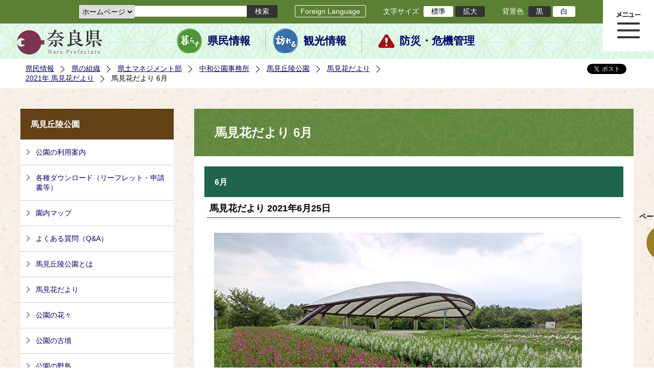

--- FILE ---
content_type: text/html; charset=utf-8
request_url: https://www.pref.nara.jp/58676.htm
body_size: 63199
content:
<!DOCTYPE html PUBLIC "-//W3C//DTD XHTML 1.1//EN" "http://www.w3.org/TR/xhtml11/DTD/xhtml11.dtd">
<html xmlns="http://www.w3.org/1999/xhtml" xml:lang="ja" lang="ja" >
<head >
  <meta http-equiv="Content-Type" content="text/html; charset=utf-8" />
  <title>馬見花だより 6月/奈良県公式ホームページ</title>
  
  <!--framestyle_dhv-->
  <meta name="generator" content="i-SITE PORTAL Content Management System ID=2261a89be4230f7af5eb2301d6660ba4" />
  <meta name="author" content="Nara Prefecture" />
  <meta name="copyright" content="(C) 2008 Nara Prefecture" />
  <meta name="description" content="Nara Prefecture" />
  <meta name="keywords" content="奈良県" />
  <meta name="rawpagename" content="馬見花だより 6月" />
  <meta http-equiv="Content-Script-Type" content="text/javascript" />
  <meta http-equiv="Content-Style-Type" content="text/css" />

  <!--HeaderInfo-->
  <!--ヘッダ情報をタグつきで入れます-->
<script>(function(w,d,s,l,i){w[l]=w[l]||[];w[l].push({'gtm.start':
new Date().getTime(),event:'gtm.js'});var f=d.getElementsByTagName(s)[0],
j=d.createElement(s),dl=l!='dataLayer'?'&l='+l:'';j.async=true;j.src=
'https://www.googletagmanager.com/gtm.js?id='+i+dl;f.parentNode.insertBefore(j,f);
})(window,document,'script','dataLayer','GTM-5ZMPHL6R');</script>
<!-- End Google Tag Manager -->
  <!--HeaderInfoA-->
  
<script src="/scripts/jquery-1.11.1.min.js" type="text/javascript"></script>
<script src="/admin/common.js" type="text/javascript"></script>

  
  <link rel="canonical" href="https://www.pref.nara.jp/58676.htm" />
  <!--BaseCSS-->
  <meta name="viewport" content="width=1500" />
<script type="text/javascript">
//<![CDATA[
var bSmapho;
if(((typeof getCookie == 'function' && getCookie('BrowserViewPort') == '1') || (window.orientation == null &&  screen.width > 420) || $(window).width() > $(window).height()) && !(window.orientation == null && $(window).width() < 400 && window.parent != null && window.parent.$('#smaphoframe').length > 0)){
bSmapho = false;
} else {
$('meta[name="viewport"]').attr('content', 'width=320');
bSmapho = true;}
//]]>
</script>
<link href="/css/portal.css" type="text/css" rel="stylesheet" media="all"  />
<link href="/css/portal_m@d.css" type="text/css" rel="stylesheet" media="all" />

  <!--ModuleCSS-->
  <link href="/css/Browser_C/LTitle_Standard/module@d.css" type="text/css" rel="stylesheet" media="all" />
<link href="/css/Browser/ItemNon/module@d.css" type="text/css" rel="stylesheet" media="all" />
<link href="/css/Browser/ItemNon/103035_12846@d.css" type="text/css" rel="stylesheet" media="all" />
<link href="/css/Browser_C/BreadCrumbs_Standard/module@d.css" type="text/css" rel="stylesheet" media="all" />
<link href="/css/Browser_C/ItemList_Standard/module@d.css" type="text/css" rel="stylesheet" media="all" />
<link href="/css/Browser_C/ItemLink_address/module@d.css" type="text/css" rel="stylesheet" media="all" />
<link href="/css/Browser_C/ItemLink_address/94974_12846@d.css" type="text/css" rel="stylesheet" media="all" />
<link href="/css/Browser_C/SiteMapList_GMenu/module@d.css" type="text/css" rel="stylesheet" media="all" />
<link href="/css/Browser/ItemNon/103331_12846@d.css" type="text/css" rel="stylesheet" media="all" />
<link href="/css/Browser_C/Program_ViewerLink/module@d.css" type="text/css" rel="stylesheet" media="all" />
<link href="/css/Browser_C/Program_FileCheck/module@d.css" type="text/css" rel="stylesheet" media="all" />
<link href="/css/Admin/A_PageCSS/103530_12846@d.css" type="text/css" rel="stylesheet" media="all" />
<link href="/css/Admin/A_PageCSS/103037_12846@d.css" type="text/css" rel="stylesheet" media="all" />
<link href="/css/Admin/A_PageCSS/110079_12846@d.css" type="text/css" rel="stylesheet" media="all" />

<script type="text/javascript">
//<![CDATA[
if (typeof i_site === "undefined") { var i_site = {}; }
  i_site.loaded = false;
  i_site.b_isite_reload = false;
  $(function () {

    i_site.loaded = true;
    document.body.style.cursor = 'default';
  });


//]]>
</script>

  <!--HeaderInfo2-->
  <!--CSSやヘッダ情報をタグつきで入れます。外部CSSの下に入ります-->
<link rel="shortcut icon" href="/favicon.ico" type="image/vnd.microsoft.icon" />
<link rel="icon" href="/favicon.ico" type="image/vnd.microsoft.icon" />
<link rel="apple-touch-icon" href="/apple-touch-icon.png" />
  <!--HeaderInfoA2-->
  
  <!--BorderCSS-->
  <style type="text/css">
#IEErrorMessage{display:none;}

</style>

  <!--CommonJavaScript-->
  
  <!--HeaderJavaScrip-->
  <script type="text/javascript" src="/js/resize.js"></script>
<script type="text/javascript" src="/js/search.js"></script>
<script type="text/javascript" src="https://cse.google.com/cse.js?cx=017992427952657336742:pg3vl_jyims"></script>
<link title="colorstyle" media="screen" type="text/css" href="/css/normalstyle.css" rel="stylesheet" />
<script type="text/javascript">
//<![CDATA[ 
function setActiveStyleSheet( title ) {
	if ( (title != "normalstyle")
		&& (title != "blackstyle")) return;
	var i, a, main;
	var links = document.getElementsByTagName("link");
	for( i = 0 ; i < links.length ; i ++ ) {
		a = links[i];
		if( (a.getAttribute("rel") == "stylesheet") && a.getAttribute("title") ) {
			if(a.getAttribute("title") == "colorstyle") {
				a.setAttribute("href", "css/" + title + ".css");
				break;
			}
		}
	}
	setCookie( "style", title, null );  /* 現在利用中のスタイルシートの情報をCookieに記録 */
	return false;
}

(function(){
	var style = getCookie("style");
	if (style) {
		setActiveStyleSheet(style);
	}
})();
//]]>
</script>
</head>
<body >
  <form method="post" action="/58676.htm" id="Form1" enctype="multipart/form-data" onsubmit="while(!i_site.loaded){ if(!confirm(&#39;送信準備が完了していません。再送信しますか？&#39;))return false;}return true;">
<div class="aspNetHidden">
<input type="hidden" name="__VIEWSTATE" id="__VIEWSTATE" value="[base64]/l0AXc53xyHNxaRJSi8r5lQTI9nGSxnHHQvSMQd/GQ4qCVjYYm8FE+QJjRHWEUOQigIfOxburnZjnVsB44D/W5LXV1ydBsIsj3aQqqeJYfGDeMmEu/Mgl/Jp/PfGFPFQ/VpD7zAxf5ICaQiN+DsBGz5/JndP8e4O4YaJkz8d+ISkBFi1KqNZwMymSz1BsNreVPn2kqy4a2syEcxbjPfMrbuc5wLcvE6XkWkuyY1rJjVWYlagJdB7KRHyGxI6HjWp1xdva9WVkjForBnU8LV/BQ6uHpainwgDwcfgE7dgTOB5H+V5f+jdwOMqIh93131dk/QsySl3pIqAheaMNp9JK9kB3y9FT3mXAtZXW0+gQWKZHyZzpACdkBfDD9tStzYzxXaSi4Aq2+tJr+wDgT9VC/pt1weyJ5jrZIeTljUffiKhkql+TndMR0seiM9k475ROhaJwt/7l7pjufopWEEUwWLSMGbV2IsyidswFIVehC/[base64]/597DMj+vWOkOz0g+tazd0CuAiE7YYtz5k0RBVh1N/kH13KWC7b2e1jj31rLmCgwmxPgs2p8iw8zwEHQtXONqepwvgR738TiwrBctMz1aSKwcrdXV6e4qLQGQfwJMer5QOeyqddScBEwEe0y29JMiMEk+rnG/8kDD2iQt44s8Ig306vtsOWPdJmlEZBAobefkhPdu/5IVTQkOCwjISPSl37rMEzvxMhW0obM9W+H9AuuGRvjdPH1R/yb3yDy+tczt5hzY8oc58ppB0SN1ueqj1YVJs/W6ahqOb5NLMXzTpDGCD7qVOyqCEnwJMa/V4EZTm3wGTgALlnrcKkoVNrjL+XP4FHpwKW5ph6sYJZGXTtiaVCF08bhPE1dNSYWA8PlDCbV3Opwcju9HrZHwjENNwjOF0kTSsMdtdQdYpDwLntiWMXaLLFsIspBHX9s8U3KXNnqnQFD2BFMUgQZlwO1zcs4HN7B/NV1d8MC0bJgvOQRC+Sf0VfeiTnJNY/T//OCbuSxoiT1i4Rzr/lmP+HX1eQwdPLEP1w+wSq82jagFIVs7dlhw58+RG+Wmwf03guUNFnWM2kNzxltmMyTF6JR8QloauItVxnJ5yLwRQ9V0B8fA3DuaLj3+q9qawIr6VpaqwWxBUfWtFt4rG3eYzEUPYuP1+JKuxtqybzynlc5BIo6g3J4RnmsHjkpYFn/Iep7lJQaxltuDi/2H+W0Zi720hNMlYDgFeCP977z7OBs9G879silVmyYd8Qb9sm1VBGhftcGmeuFb+Qj2CFSxHIkxUeYt10iWpZ67/lxIhoRifN7I/+nmQOhkd7Qjjfd5kXTM+U9/4Yj+ymamp7fSYVZpWqe6Eb0FWm/[base64]/fnoGyLcAe5TcCpL1CQNW9sRJbH4OvQWPf5NTRZeumSKQOHbYuN3rXf2a0R43J0wa8eyA0ncULG8ugK2KyawKEiVU6MUwQtPCVaGJkwxjT4nuylE8m0AYOi2F3SG/7VZ3y14F74e93ccBY5SGB7K9gAI4Lp+flB/[base64]/8FZq6D4sQtUrUENEgnPenaFsnAAc2ch6cImdcmr7K8svzUEiEccgn0CH3vPIsk0clN2XzR0WhHbmy9/tgGcTP3CTIRNBgFUMIHVOwFgJiqwCtXwWG26y8l/plA2oxX9FP+wKSW6i0imQtM01SPrmgmMSKaCHSpgK/ct1woWSbrjEr1KCCN0SUPWZFDKguPYEIFu6VeG0FVwxlOR8hqdjnbbrOOVW4S+AEC0B7berYlkkHHVJ68sViA28Aoad/AtR/I4Ca5he1GMY3xl/5z5qluVOF2TqnSyUVH0E1PgvtpyLHPVTvRrrCnGYWBBvJsJGJ+oL5c/gLOJeTubdiuy1UGxyR02vraorl+D88BlDseC08LIBKbRVSNM/iVqpAMtj2uTJjz2QlYnfMmYfNz1o04PFU4AoctXwr+BVkzFu9HQa0xh/+fGq40vz5Wb7xDadJ9fO81ybyOinF+Q9aOaqIt3o7bobQ1WfKRFS8mW4qQdnHN5x2bS9oZuXrmmlymnI18x3chFrpxjU3vpNhNG/ch3YJaug2Fto5PDFqeFK+SwTf8hawXw1Re0pFFB5UVPcuh2ssGyvsPfaabaTx6wStZo+ot1xG2MUEBepHnAWx5uJx4WfPGgU0Z1Kt9IupZp8PDgB9NHOlalGhq8EWRcQXnoAUj5J/vXdrGPlOEiTslUKaGRFp/lhixwaaVODdNBWkvkbz/SPhwitUkxGOJUKeonOkjl5D1A91rB77ApLYcah4AljMbqRiyDdWGXQTZAzUU+w4i4lj5zT3RSS0+CRTJjagANrRL5KRPsLSwzXEBMt74x2Q+E5xQ8Co1vys3aS4UwhxS5v66auSu/jnEzQFVelQTPU7Ig96a6Nyn18b4bsnahgEvqKimtjTvBCe54B13otqXAzKQmMjxJ8cQvrVrcMO/0KSzwKdsdQeHKAn7Y/7EpyqvP5LjuBVHou2xZJENq91pxduF1cJ9PrXXjmKCzCAA9YbmdXNx2gEqNB516XqCXoLZWavKsAZr4OnsUSFT8jllA9SaD0JjFecZ36x46K4HzzJJrzl3wpTHunFsIwBRODIWZky007icY8p/qAcbFlw5V8Jg03V4fgum2VnMdBb2OVMG8XrqERfsDeYmnry3F+4PEIhG/n8mt9E3gJBFY2nasN7l1av6oLKBQmrip/cEYXxSNVozbkJ8QoyfMXosvV5Y+q4A2R1ovBPBuKmIbMxAefP5kYUVEP1jhquuHRpkZQtmv29FfoOPTevdyeuGv85GSfSRFT7fz5IKI3QtxrNkWHShvjuqIdVQhn0J2dm4bWDJd0/E4Q2xQrbXNw0Zz/R0nXRsKOxEKPlvmNHEpj/o8wZgDftqcj8isIK1GpmWHYWhtwr82fz7nduypJX5Fg44/24HKsKRxsZ84YLB5TpZp+S6xNaATZTCgvFnTdL0leptHf/O+TnTIZxo7RhkC/S0E1FWloTaLXrKLNwffP2FfKf7S/MUD4Ut/xMIpdwYonvA4MWFCk5dOc5x6js2HecQCm/cC8cBgqiYbUogkJwNUJKKZm/njrnxDR5XnF81q1igcXtXY9QBtDqsx9ffEhwdHqhR66hSbU1DtpmhU1eOuMdz53cQNYyMi0jtWWnlNuXSIZpp7Gh63F4DSqaDjLJtKzfqH8Z9pmUm41Wa9nrtILAGMroOSLtaRtDdzU4xFRTZf9RYog5XIi0RYMjxSUc/R2WLwxU8dviG4q3BAUF6NsMjDGO2U6u85vZVmzm9f/YDZFXNuxToJV0dIePC/0GVtO6aQoBFThaKWLQOf/lwVkn1ybzLsUMd07rWX08Ux9AL2WPG8sZAy9vZUewt5SuPzz59rzCQk7sKjyFPOSIxaKNYzeaJE+O7bOuQRWChbJ8Rb3hphAKwaL7JIWkgvXuaiL5gEXaxi/EL35hkIHjVpjk/xpQdL7DjGQlS40BE3fTUTTxqWIkdK3A+DooUrA+jFyu0KBN8QQvmJU/fOsrEWCAnDNzP0F2OfEK++ropCiT7P6M6KKod0nfBJy3Ou7dAXhgywu0Gom9pHNRhEKkwbdpi07o6J0OrwtO36bs2lfuZNOfWkg/ze+ObE4Xq08AImrBgfFZI3DzA6hbjr8RIOtPm2zGMV58BNTHR+lLmS125GqoTe1caJDmImW1mvZbcXAdwNWgMzl25AgwYm3FkwuHQbdmsluDGb3tLp0Lw0AlYIwharRV8mS/[base64]/W174CGD9ymm6KYSstR3H4L5xBPXYwSgupd7OYpMCJ5sb5n1+r1PCpDPKyFaOCAx6W4Q7xKkcoFA0F2DHWr/h85DXVp883MK5DpYesnTRJsq0+YWzwN4fCjlp+calJOaOALwal+66lpxZjrpMOx3kSzQdMlcbdrjVh3zecQwm8NErdNoFqv/GK60cJP1rLDUAqV/qkht4cwVozVSTZM2IlASMMSjWUaUdwBe0yUHIOG0mox29ooGznkPcfFeAbDII08bwplSONpl+Va1C8UN9ZtdWYHgJV2oIqBdeHhjFAMdMk6RkUklfmCLWKoItcRBxoGr++dphwDylf1b01koFikVK/k4RCBczGgqKczyCnXiXWEpsPYzTRI1KdeD+GMIxpPTgmgPFucYt7IJsmNbbVKLaK8dA56zZtzf/QJYTxh3oLYGdVD6EGSn05mMhNg1OZ3DEXzcFOqfBesPCPkloJux9VwlztTdKN1PpG34O2oeJZXQTcowhJZju0a+0eKvKM8CboAHRv0vqtbLlzLnYPW+s4o0dHPRBIYKKe4R/S453gTdY4K1NKBR+7dCbsehDoCk9YYoh6u1tdRuzfyid5Q3+Uu1Us6nKlNTCtSY0eRIykQe5+bj6rgaxhdfRxwG+3kfFzxF/ClcwjhzfOPOKCbOpKQd5sZNICTh0Puv+WN+nEr8Hifz82OTnOpp/4giPKpGLK/MFfORU+4YHo+S15zeFX3B11YmUFqTyNPGYqkyBWEcgqoKpvuu8H18ok0tTZHPUxBc/1mNnGDMNnlBbDDm4K6u12D//Ql0S77Cf7eZNj7yEzsiAy5/lxrYThS9bzq1QMTtd+6ugYcZODAkIT4tkE7zUA8LnOiNVvYHQMtgwQt0LAtipODCbtMAfftWbX/S+uZYh4N5DciGeb1Q9fOtH4KbFedHgVyF3IIMP6/4NiJwpHMMXbfXYqSyBFNo2kQaFvZn5xIT2stV6TIZmBayHTa1LZSse1lu25UWFlBPiogQI4T5cywc2gURerRzioKWS8dcBGqv3zZrlsx1c82ZwUDaH/pYrrX+Ng78I8za7jvL+E/aImVZ+yn2UsIk/dcQd74p99Kwf1vte27+Q835R9oTMHr2dDlAQ7nPWFj8vujXY5wz8J4gHkW3yCb9J2frpAnLzMlgRZNY6kF5le4acJwMcNKGE/H2hHz6sv9/ceF3fb5dMCGv4kxmqXJ0WqQT2qSCWfDBwm0xF+TQpT1Iyb8XzQz8FXz0lpsrHIW2kCq19/e8mz6BkuJC08huU6dwTV/s=" />
</div>

    
    <div id="NoCookie" style="display:none" class='Error'></div>
    <script type="text/javascript">
    //<![CDATA[
    $(function () {
        if (!doCookieCheck()) {
          document.getElementById('NoCookie').innerHTML = '当サイトではクッキーを使用しているコンテンツがありますので、ブラウザ設定でクッキーを有効にしてご利用ください。 Please Enable Cookies in your Web Browser to Continue.';
          document.getElementById('NoCookie').style.display = '';
        }
    });

    //]]>
    </script>
    
    
    <!--System Menu start-->
    
    <!--System Menu end-->
    <div id="pagetop" class="BodyDef" style="margin-left:auto;margin-right:auto;">
      <input name="roleMenuID" type="hidden" id="roleMenuID" value="58676" />
      <input name="parentMenuID" type="hidden" id="parentMenuID" value="57430" />
      <div id="BaseTable">
        
        <!--HeaderPane start-->
        <div id="HeaderPane">
        
<!--ItemNon start-->

<a id="moduleid128731"></a>





<a id="itemid306536"></a>

<!-- Google Tag Manager (noscript) -->
<noscript><iframe src="https://www.googletagmanager.com/ns.html?id=GTM-5ZMPHL6R"
height="0" width="0" style="display:none;visibility:hidden" title="Google Tag Manager"></iframe></noscript>
<!-- End Google Tag Manager (noscript) -->
<!--ItemNon end-->

<!--BrowserLTitle start-->

<a id="moduleid103213"></a>






	<h1 class="speak">
		馬見花だより 6月
	</h1>
	<div class="readguide">
		<div id="skiplink"><a class="skip_menu" href="#ContentPane">本文へ移動</a></div>
	</div>
<script type="text/javascript">
// <![CDATA[
  if (!location.href.match(/#(itemid|basetable|contentpane)/ig))
  { //アンカー親ページ情報設定
    setCookie('anchorurl', location.href, null);
    setCookie('anchortitle', '馬見花だより 6月', null);
  }
  $(function(){
    $('#HeaderPane').find('div').each(function(){
      if ($(this).is('#glnv')){
         $(".readguide div").after('<div><a class="skip_menu" href="#glnv">メニューへ移動</a></div>');
      }
    });
  });


  // ]]>
  </script>


<!--BrowserLTitle end--><div class="print_none">
<!--ItemNon start-->

<a id="moduleid103035"></a>





<a id="itemid218415"></a>

<div id="Header">
	<div class="logo_block">
		<a class="long" href="/"><img class="logo" title="奈良県公式サイト" alt="奈良県公式サイト" src="/Images/logo.png" /></a>
		<a class="short" href="/"><img class="logo" title="奈良県" alt="奈良県" src="/Images/logo_s.png" /></a>
	</div>
	<div class="toolbar">
		<div class="toolbar_contents">
			<div class="BrowserSearch">
				<div class="search_select">
					<label for="searchA" style="display:none">検索対象選択</label>
					<select name="searchA" id="searchA">
						<option value="3">ホームページ</option>
						<!--<option value="1">HP番号検索</option>
						<option value="2">よくあるご質問</option>-->
					</select>
				</div>
				<div class="search_txt">
					<label for="keyword1" style="display:none">検索</label>
					<input id="keyword1" onblur="if (this.value == '')this.style.background = 'transparent';"  class="TextBox" onfocus="this.style.background = '#fff';" title="検索キーワードを入力してください" onkeypress="javascript:if(event.keyCode==13){googleSearchInlineA(); return false;}" maxlength="255" size="25" name="q" />
					<input title="サイト内検索を実行します" class="SubmitBtn" type="submit" value="検索" onclick="javascript:googleSearchInlineA();return false " />
					<input value="017992427952657336742:pg3vl_jyims" type="hidden" name="cx" />
					<input value="utf-8" type="hidden" name="ie" />
				</div>
			</div>
			<div class="translate">
				<a href="/46485.htm">Foreign Language</a>
			</div>
			<div class="fontsize">
				文字サイズ
				<ul>
					<li title="標準" id="typical" onclick="resize(0)">標準</li>
					<li title="拡大" id="bigger" onclick="resize(1)">拡大</li>
				</ul>
			</div>
			<div class="backround_change">
				背景色
				<ul>
					<li id="changecolor1"><a href="/" title="背景色の変更 黒" onclick="setActiveStyleSheet('blackstyle'); return false;">黒</a></li>
					<li id="changecolor2"><a href="/" title="標準の背景色 白" onclick="setActiveStyleSheet('normalstyle'); return false;">白</a></li>
				</ul>
			</div>
		</div>
	</div>
	<div id="smart_tool">
		<div id="smart_mode_change">
			<div id="smart_mode_change_block">
				<a id="smart_mode_pc_btn" href="javascript:setCookie('BrowserViewPort', '1', null);window.location.reload();">パソコン画面表示</a>
			</div>
		</div>
	</div>
	<div class="sub_navigation">
		<ul>
			<li class="navigation1"><a href="/1.htm">県民情報</a></li>
			<li class="navigation2"><a href="/53839.htm">観光情報</a></li>
			<li class="navigation3"><a href="/1825.htm">防災・危機管理</a></li>
		</ul>
	</div>
</div>
<div class="EndClear"></div>
<div class="sp_adj"></div>
<script type="text/javascript">
//<![CDATA[

$(document).ready(function(){
//ツールクリック
	$("#smart_tool").click(function(){
		$("#smart_tool").toggleClass("smart_tool_act");
		$("#smart_mode_change").toggleClass("smart_tool_on");
		$(".translate").toggleClass("smart_tool_on");
		return true;
	});
});
//]]>
</script>

<script type="text/javascript">
//<![CDATA[

	function googleSearchInlineA(){
		var selectVal = $("select[name='searchA'] option:selected").val();
		
		if (selectVal == "1") {
			var q = $("#keyword1").val();
			if(q.match(/^[0-9]+$/)) {
				$.ajax({
					async: false,
					url: "item/" + q + ".htm" ,
					type: 'POST',
					statusCode: {
						200: function(){
							console.log("200");
							location.href = "item/" + q + ".htm#numsearch_jump";
						}, 
						404: function(){
							console.log("404");
							alert("入力されたHP番号は存在しません。");
							return false;
						}
					}
				});
			} else 
			if(q.match(/[^\x01-\x7E\xA1-\xDF]/)) {
				alert("半角数字で入力してください。");
				return false;
			} else {
				alert("HP番号が入力されていません。");
				return false;
			}

		} else if (selectVal == "2") {
			//alert("準備中");
			var q = $("#keyword1").val();
			location.href = "dd.aspx?menuid=4384&mid=3941&swords=" + q ;

		} else if (selectVal == "3") {
			//alert("全文検索");
			var q = $("#keyword1").val();
			q = encodeURI(q);
			location.href = "/53810.htm?q="+ q ;

		} else {
			return false;
		}

	}

//]]>
</script>
<!--ItemNon end-->
</div><div class="print_none">
<!--BreadCrumbs_Standard start -->

<a id="moduleid103062"></a>





<div class="BreadCrumbs_Standard">
	<div class="ModuleReference">
		<div class="outside_h"></div>
		<div class="outside_b"></div>
		<div class="outside_f"></div>
		<div class="inside_b">
			<div class="p-left">
				
						<h2 class="speak">
							現在位置
						</h2>
						<ol>
					
						<li class="bread">
							<a id="H11_103062_BreadList_ctl01_BreadLink" href="/./">県民情報</a>
							
						</li>
					
						<li class="bread">
							<a id="H11_103062_BreadList_ctl02_BreadLink" href="/1208.htm">県の組織</a>
							
						</li>
					
						<li class="bread">
							<a id="H11_103062_BreadList_ctl03_BreadLink" href="/1496.htm">県土マネジメント部</a>
							
						</li>
					
						<li class="bread">
							<a id="H11_103062_BreadList_ctl04_BreadLink" href="/49841.htm">中和公園事務所</a>
							
						</li>
					
						<li class="bread">
							<a id="H11_103062_BreadList_ctl05_BreadLink" href="/1780.htm">馬見丘陵公園</a>
							
						</li>
					
						<li class="bread">
							<a id="H11_103062_BreadList_ctl06_BreadLink" href="/36498.htm">馬見花だより</a>
							
						</li>
					
						<li class="bread">
							<a id="H11_103062_BreadList_ctl07_BreadLink" href="/57430.htm">2021年 馬見花だより</a>
							
						</li>
					
						<li class="bread">
							
							馬見花だより 6月
						</li>
					
						<li id="LIanc" class="LIanc"></li>
						</ol>
						<script type="text/javascript">
						    // <![CDATA[
						  if (location.href.match(/#(itemid|basetable|contentpane)/ig) && getCookie('anchorurl') != "")
						  {	//アンカー親ページへのリンク表示
						    document.getElementById("LIanc").innerHTML = '(<a href=\"' + getCookie('anchorurl').replace(/[<>\"].*/g,'') + '\"><img title=\"リンク元ページへ戻る\" alt=\"\" src=\"/Images/bread_anc.png\" />' + getCookie('anchortitle').replace(/[<>\"].*/g,'') + '<' + '/a>)';
						  }
						  else
						    document.getElementById("LIanc").style.display = "none";
						    // ]]>
						</script>
					
			</div>
			<div class="p-right">
				<a href="https://twitter.com/share?count=horizontal&amp;lang=ja" class="twitter-share-button">ツイート</a>
				<div id="fb-root"></div>
				<div id="fb-share" class="fb_reset"></div>
				<script charset="utf-8" type="text/javascript">
				// <![CDATA[
				document.write('<div class="fb-like" data-send="false" data-layout="button_count" data-width="190" data-show-faces="true"></div>');
				// ]]>
				</script>
			</div>
		</div>
		<div class="inside_f"></div>
	</div>
</div>
<div class="EndClear"></div>

<!--ツイッター-->
<script charset="utf-8" type="text/javascript">
//<![CDATA[
!function(d,s,id){
  var js,fjs=d.getElementsByTagName(s)[0];
  if(!d.getElementById(id)){js=d.createElement(s);js.id=id;
  js.src="//platform.twitter.com/widgets.js";
  fjs.parentNode.insertBefore(js,fjs);
  }}(document,"script","twitter-wjs");
//]]>
</script>

<script charset="utf-8" type="text/javascript">
//<![CDATA[
(function(d, s, id) {
  var js, fjs = d.getElementsByTagName(s)[0];
  if (d.getElementById(id)) return;
  js = d.createElement(s); js.id = id;
  js.async = true;
  js.src = 'https://connect.facebook.net/ja_JP/sdk.js#xfbml=1&version=v2.12';
  fjs.parentNode.insertBefore(js, fjs);
}(document, 'script', 'facebook-jssdk'));
//]]>
</script>
<!--BreadCrumbs_Standard end--></div><div class="print_none">
<!--ItemNon start-->

<a id="moduleid103250"></a>





<a id="itemid219029"></a>

<!-- スマートフォン調整 -->
<script type="text/javascript">
//<![CDATA[
$(function(){
	if(bSmapho == null || !bSmapho){
	} else {
		var setsp2 = $('<div class="open_sub_menu">サブメニュー表示</div>');
		$(".sp_adj").after(setsp2);
		$(".open_sub_menu").click(function(){
			$("#LeftPane").toggleClass("sp_toggle");
			$("#RightPane").toggleClass("sp_toggle");
			$(".BreadCrumbs_Standard").toggleClass("sp_toggle");
			$("#ContentPane").toggleClass("sp_toggle_off");
			$(".open_sub_menu").toggleClass("sub_menu_toggle");
			return false;
		});
	}
});
//]]>
</script>
<!--ItemNon end-->
</div><div class="print_none">
<!--SiteMapList_Gmenu start　既定：階層2、切り替えリスト表示しない、基準ページ表示しない-->

<a id="moduleid103039"></a>






<div id="Glnav_toggleMenu" title="メニュー表示">メニュー表示</div>
<a class="view_goiken" href="/53164.htm">ご意見箱 ご相談・お問い合わせ　はこちらです。</a>
<div class="B_GNavi" id="glnv">
	<h2>メインメニュー</h2>
	<div class="sub_toolbar">
		<div class="sub_toolbar_head"></div>
		<div class="sub_toolbar_contents">
			<div class="BrowserSearch">
				<div class="search_txt2">
					<label for="keywords2" style="display:none">検索</label>
					<input id="keywords2" onblur="if (this.value == '')this.style.background = 'transparent';"  class="TextBox" type="search" onfocus="this.style.background = '#fff';" title="検索キーワードを入力してください" onkeypress="javascript:if(event.keyCode==13){googleSearchInlineB(); return false;}" maxlength="255" size="25" name="q" />
					<input title="サイト内検索を実行します" class="SubmitBtn" type="submit" value="検索" onclick="javascript:googleSearchInlineB();return false " />
					<input value="017992427952657336742:pg3vl_jyims" type="hidden" name="cx" />
					<input value="utf-8" type="hidden" name="ie" />
				</div>
				<div class="search_radio">
					<fieldset>
						<legend>検索対象選択</legend>
						<input type="radio" id="search_target3" name="searcht" value="3" checked="checked" /><label for="search_target3">ホームページ</label>
						<!--<input type="radio" id="search_target1" name="searcht" value="1" /><label for="search_target1">HP番号検索</label>
						<input type="radio" id="search_target2" name="searcht" value="2" /><label for="search_target2">よくあるご質問</label>-->
					</fieldset>
				</div>
			</div>
			<div class="sub_rightbanner">
				<div class="sub_rightbanner_contents">
					<ul>
						<li class="contents_2"><a href="/42509.htm">よくある質問</a></li>
						<li class="contents_4"><a href="/37223.htm">施設を探す</a></li>
						<li class="contents_1"><a href="/1208.htm">組織から探す</a></li>
					</ul>
					<div class="EndClear"></div>
				</div>
			</div>
		</div>
	</div>
	<div class="MenuListDiv">
		
				<ul>
					<li class="layer0">
						<a class="Title" href="/">ホーム</a>
						<div id="Gmenu0001" class="GNaviFrame">
							<ul>
								<li class="layer1 G01_01"><a class="Sub_Title" href="http://www.police.pref.nara.jp/">警察</a></li>
								<li class="layer1 G01_02"><a class="Sub_Title" href="/1690.htm">議会</a></li>
								<li class="layer1 G01_03"><a class="Sub_Title" href="/1691.htm">教育委員会</a></li>
								<li class="layer1 G01_04"><a class="Sub_Title" href="/53884.htm">電子行政サービス</a></li>
								<li class="layer1 G01_05"><a class="Sub_Title" href="/1623.htm">広報広聴</a></li>
							</ul>
						</div>
					</li>
			
				
				<li class="layer0  ">
				<a class="Title" href="/1260.htm">くらし・環境・税</a>
				
			
				<div id="Gmenu1260" class="GNaviFrame">
<ul>
				<li class="layer1  ">
				<a class="Title" href="/1261.htm">住まい</a>
				
			
				</li>
				<li class="layer1  ">
				<a class="Title" href="/1262.htm">消費・食生活</a>
				
			
				</li>
				<li class="layer1  ">
				<a class="Title" href="/1263.htm">環境・リサイクル</a>
				
			
				</li>
				<li class="layer1  ">
				<a class="Title" href="/1265.htm">税金・ふるさと納税</a>
				
			
				</li>
				<li class="layer1  ">
				<a class="Title" href="/1266.htm">県土づくり</a>
				
			
				</li>
				<li class="layer1  ">
				<a class="Title" href="/1267.htm">防災・防犯</a>
				
			
				</li>
				<li class="layer1  ">
				<a class="Title" href="/1268.htm">景観づくり・まちづくり</a>
				
			
				</li>
				<li class="layer1  ">
				<a class="Title" href="/1272.htm">結婚・子育て・家族・ストップ！児童虐待</a>
				
			
				</li>
				<li class="layer1  ">
				<a class="Title" href="/11678.htm">協働・NPO・ボランティア</a>
				
			
				</li>
				<li class="layer1  ">
				<a class="Title" href="/35789.htm">移住・定住</a>
				
			
				</li>
				<li class="layer1  ">
				<a class="Title" href="/44860.htm">奈良県ひきこもり相談窓口</a>
				</li></ul>
</div>

			
				</li>
				<li class="layer0  ">
				<a class="Title" href="/11677.htm">教育・人権・交流</a>
				
			
				<div id="Gmenu11677" class="GNaviFrame">
<ul>
				<li class="layer1  ">
				<a class="Title" href="/1274.htm">教育・青少年</a>
				
			
				</li>
				<li class="layer1  ">
				<a class="Title" href="/1277.htm">生涯学習・スポーツ・文化</a>
				
			
				</li>
				<li class="layer1  ">
				<a class="Title" href="/1280.htm">人権・男女共同参画</a>
				
			
				</li>
				<li class="layer1  ">
				<a class="Title" href="/1282.htm">海外・国際</a>
				
			
				</li>
				<li class="layer1  ">
				<a class="Title" href="/17431.htm">県立学校</a>
				</li></ul>
</div>

			
				</li>
				<li class="layer0  ">
				<a class="Title" href="/1270.htm">保健・医療・福祉</a>
				
			
				<div id="Gmenu1270" class="GNaviFrame">
<ul>
				<li class="layer1  ">
				<a class="Title" href="/11607.htm">医療</a>
				
			
				</li>
				<li class="layer1  ">
				<a class="Title" href="/11608.htm">健康・保健</a>
				
			
				</li>
				<li class="layer1  ">
				<a class="Title" href="/11609.htm">サービス・制度</a>
				
			
				</li>
				<li class="layer1  ">
				<a class="Title" href="/1273.htm">高齢者・障害者</a>
				</li></ul>
</div>

			
				</li>
				<li class="layer0  ">
				<a class="Title" href="/1284.htm">しごと・産業</a>
				
			
				<div id="Gmenu1284" class="GNaviFrame">
<ul>
				<li class="layer1  ">
				<a class="Title" href="/1285.htm">企業支援・融資・企業立地・商業振興</a>
				
			
				</li>
				<li class="layer1  ">
				<a class="Title" href="/1286.htm">雇用・労働</a>
				
			
				</li>
				<li class="layer1  ">
				<a class="Title" href="/1287.htm">農林水産業</a>
				
			
				</li>
				<li class="layer1  ">
				<a class="Title" href="/1288.htm">土地・都市計画</a>
				
			
				</li>
				<li class="layer1  ">
				<a class="Title" href="/1289.htm">公共工事発注見通し</a>
				
			
				</li>
				<li class="layer1  ">
				<a class="Title" href="/1290.htm">入札等の発注情報（入札公告・結果等）</a>
				
			
				</li>
				<li class="layer1  ">
				<a class="Title" href="/1291.htm">入札・調達手続き</a>
				
			
				</li>
				<li class="layer1  ">
				<a class="Title" href="/1292.htm">環境対策・生活衛生</a>
				
			
				</li>
				<li class="layer1  ">
				<a class="Title" href="/1293.htm">各種免許・資格</a>
				
			
				</li>
				<li class="layer1  ">
				<a class="Title" href="/11240.htm">開発・建築</a>
				
			
				</li>
				<li class="layer1  ">
				<a class="Title" href="/11241.htm">入札・調達</a>
				</li></ul>
</div>

			
				</li>
				<li class="layer0  ">
				<a class="Title" href="/1297.htm">県政情報</a>
				
			
				<div id="Gmenu1297" class="GNaviFrame">
<ul>
				<li class="layer1  ">
				<a class="Title" href="/1300.htm">分野別計画</a>
				
			
				</li>
				<li class="layer1  ">
				<a class="Title" href="/1301.htm">施策紹介</a>
				
			
				</li>
				<li class="layer1  ">
				<a class="Title" href="/14227.htm">採用情報</a>
				
			
				</li>
				<li class="layer1  ">
				<a class="Title" href="/14156.htm">市町村支援</a>
				
			
				</li>
				<li class="layer1  ">
				<a class="Title" href="https://krk401.legal-square.com/HAS-Shohin/page/SJSrbLogin.jsf">条例・規則</a>
				
			
				</li>
				<li class="layer1  ">
				<a class="Title" href="/4884.htm">各種審議会情報</a>
				
			
				</li>
				<li class="layer1  ">
				<a class="Title" href="/1309.htm">統計情報</a>
				
			
				</li>
				<li class="layer1  ">
				<a class="Title" href="http://www3.pref.nara.jp/koho/">県公報</a>
				
			
				</li>
				<li class="layer1  ">
				<a class="Title" href="/35004.htm">行政資料・刊行物目録</a>
				
			
				</li>
				<li class="layer1  ">
				<a class="Title" href="/4755.htm">行財政改革</a>
				
			
				</li>
				<li class="layer1  ">
				<a class="Title" href="/13397.htm">行財政運営の基本方針</a>
				
			
				</li>
				<li class="layer1  ">
				<a class="Title" href="/12186.htm">行政評価</a>
				
			
				</li>
				<li class="layer1  ">
				<a class="Title" href="/44954.htm">オープンデータカタログサイト</a>
				</li></ul>
</div>

			
				</li></ul>
			
		<div class="layer_cover"></div>
		<a href="/53164.htm" class="goiken">ご意見箱 ご相談・お問い合わせ　はこちらです。</a>
	</div>
	<div class="Close_Menu">閉じる</div>
	<div class="EndClear"></div>
</div>
<div class="EndClear"></div>

<script type="text/javascript">
//<![CDATA[

	$(".layer1 a").removeClass("Title").addClass("Sub_Title");
	$("#Glnav_toggleMenu").attr("tabindex", "0");

	$(function gnav(){
		$('.B_GNavi .layer0').each(function(i){
			$(this).addClass('num' + (i+1));
		});

		$("#Glnav_toggleMenu").click(function(){
			$("#glnv").toggleClass("Glnav_toggleMenu_On");
			$("#Glnav_toggleMenu").toggleClass("Glnav_Menu_Close");
		});

		$(".Close_Menu").click(function(){
			$("#glnv").toggleClass("Glnav_toggleMenu_On");
			$("#Glnav_toggleMenu").toggleClass("Glnav_Menu_Close");
		});

		if(bSmapho == null || !bSmapho){
			var busy = 0;
			var Bheight = $(window).height(); // 高さを取得
			var uiheight = Bheight - 360;
			//alert(uiheight);
			$('.B_GNavi #Gmenu0001').addClass("Menu_Open");
			$(".B_GNavi .GNaviFrame ul").css("height", uiheight); 
			$(".B_GNavi .layer_cover").css("height", uiheight); 
			$('.B_GNavi .layer0').hover(function () {
				$('.B_GNavi .layer0').removeClass("select_nav");
				$(this).addClass("select_nav");
				$(this).find('.GNaviFrame').addClass("Menu_Open");
			}, function () {
				$(this).removeClass("select_nav");
				$(this).find('.GNaviFrame').removeClass("Menu_Open");
			});
		} else {
			$(".B_GNavi ul").children(".layer0").each(function(){
					$(this).children(".Title").after('<span class="sp_gltoggle"></span>');
			});
			var clickEventType=((window.ontouchstart!==null)?'click':'touchstart');
			$(".B_GNavi .layer0 .sp_gltoggle").on(clickEventType, function() {
				$(this).next().toggleClass("Menu_Open");
				$(this).toggleClass("layer0_toggle");
			});
		}
	});

//]]>
</script>

<!-- /* キーボード操作 */ -->
<script type="text/javascript">
//<![CDATA[
	$("#Glnav_toggleMenu").on("keydown", function(e) {
		if(typeof e.keyCode === "undefined" || e.keyCode === 13) {
			$("#glnv").toggleClass("Glnav_toggleMenu_On");
			$("#Glnav_toggleMenu").toggleClass("Glnav_Menu_Close");
		}
	});
//]]>
</script>

<!-- /* キーボード操作menu */ -->
<script type="text/javascript">
//<![CDATA[
	$(function(){
		$('.B_GNavi .layer0').focusin(function(e) {
			$(this).addClass("select_nav");
			$(this).find('.GNaviFrame').show("");
		}).focusout(function(e) {
			if($(e.relatedTarget).closest(this).length) { return; }
			$(this).removeClass("select_nav");
			$(this).find('.GNaviFrame').hide("");
		});
	});
//]]>
</script>


<script type="text/javascript">
//<![CDATA[

	function googleSearchInlineB(){
		var radioVal = $("input[name='searcht']:checked").val();
		
		if (radioVal == "1") {
			var q = $("#keywords2").val();
			if(q.match(/^[0-9]+$/)) {
				$.ajax({
					async: false,
					url: "item/" + q + ".htm" ,
					type: 'POST',
					statusCode: {
						200: function(){
							console.log("200");
							location.href = "item/" + q + ".htm#numsearch_jump";
						}, 
						404: function(){
							console.log("404");
							alert("入力されたHP番号は存在しません。");
							return false;
						}
					}
				});
			} else 
			if(q.match(/[^\x01-\x7E\xA1-\xDF]/)) {
				alert("半角数字で入力してください。");
				return false;
			} else {
				alert("HP番号が入力されていません。");
				return false;
			}

		} else if (radioVal == "2") {
			//alert("準備中");
			var q = $("#keywords2").val();
			location.href = "dd.aspx?menuid=4384&mid=3941&swords=" + q ;

		} else if (radioVal == "3") {
			//alert("全文検索");
			var q = $("#keywords2").val();
			q = encodeURI(q);
			location.href = "53810.htm?q="+q;

		} else {
			return false;
		}

	}

//]]>
</script></div></div>
        <!--HeaderPane end-->
        <div id="Middle">
          <!--LeftPane start-->
          <div id="LeftPane">
          <div class="print_none">
<!--LMenuV_Standard start-->

<a id="moduleid76176"></a>






<div class="LMenuV_Standard">
	<div class="ModuleReference">
		<div class="outside_h"></div>
		<div class="outside_b">
			<h2 id="L9_76176_MTitleCtl">
				馬見丘陵公園
			</h2>
		</div>
		<div class="outside_f"></div>
		<div class="inside_b Menu_list">
			<div class="modoru">
				
			</div>
			
					<ul>
				
					<li>
						<div class="List_item">
							<a id="L9_76176_MenuList_ctl01_LMenuLink" class="LMenuLink" href="/15131.htm">公園の利用案内</a>
						</div>
						<div class="Description">
							
						</div>
					</li>
				
					<li>
						<div class="List_item">
							<a id="L9_76176_MenuList_ctl02_LMenuLink" class="LMenuLink" href="/40572.htm">各種ダウンロード（リーフレット・申請書等）</a>
						</div>
						<div class="Description">
							
						</div>
					</li>
				
					<li>
						<div class="List_item">
							<a id="L9_76176_MenuList_ctl03_LMenuLink" class="LMenuLink" href="/15129.htm">園内マップ</a>
						</div>
						<div class="Description">
							
						</div>
					</li>
				
					<li>
						<div class="List_item">
							<a id="L9_76176_MenuList_ctl04_LMenuLink" class="LMenuLink" href="/21493.htm">よくある質問（Q&A）</a>
						</div>
						<div class="Description">
							
						</div>
					</li>
				
					<li>
						<div class="List_item">
							<a id="L9_76176_MenuList_ctl05_LMenuLink" class="LMenuLink" href="/21635.htm">馬見丘陵公園とは</a>
						</div>
						<div class="Description">
							
						</div>
					</li>
				
					<li>
						<div class="List_item">
							<a id="L9_76176_MenuList_ctl06_LMenuLink" class="LMenuLink" href="/36498.htm">馬見花だより</a>
						</div>
						<div class="Description">
							
						</div>
					</li>
				
					<li>
						<div class="List_item">
							<a id="L9_76176_MenuList_ctl07_LMenuLink" class="LMenuLink" href="/24563.htm">公園の花々</a>
						</div>
						<div class="Description">
							
						</div>
					</li>
				
					<li>
						<div class="List_item">
							<a id="L9_76176_MenuList_ctl08_LMenuLink" class="LMenuLink" href="/20601.htm">公園の古墳</a>
						</div>
						<div class="Description">
							
						</div>
					</li>
				
					<li>
						<div class="List_item">
							<a id="L9_76176_MenuList_ctl09_LMenuLink" class="LMenuLink" href="/55824.htm">公園の野鳥</a>
						</div>
						<div class="Description">
							
						</div>
					</li>
				
					<li>
						<div class="List_item">
							<a id="L9_76176_MenuList_ctl10_LMenuLink" class="LMenuLink" href="/40549.htm">イベント</a>
						</div>
						<div class="Description">
							
						</div>
					</li>
				
					<li>
						<div class="List_item">
							<a id="L9_76176_MenuList_ctl11_LMenuLink" class="LMenuLink" href="/28557.htm">講習会</a>
						</div>
						<div class="Description">
							
						</div>
					</li>
				
					<li>
						<div class="List_item">
							<a id="L9_76176_MenuList_ctl12_LMenuLink" class="LMenuLink" href="/40260.htm">花サポーター</a>
						</div>
						<div class="Description">
							
						</div>
					</li>
				
					<li>
						<div class="List_item">
							<a id="L9_76176_MenuList_ctl13_LMenuLink" class="LMenuLink" href="/41099.htm">花と緑と自然の展示会</a>
						</div>
						<div class="Description">
							
						</div>
					</li>
				
					<li>
						<div class="List_item">
							<a id="L9_76176_MenuList_ctl14_LMenuLink" class="LMenuLink" href="/27229.htm">園芸相談のお知らせ</a>
						</div>
						<div class="Description">
							
						</div>
					</li>
				
					<li>
						<div class="List_item">
							<a id="L9_76176_MenuList_ctl15_LMenuLink" class="LMenuLink" href="/33929.htm">公園館（展示室）の利用案内</a>
						</div>
						<div class="Description">
							
						</div>
					</li>
				
					<li>
						<div class="List_item">
							<a id="L9_76176_MenuList_ctl16_LMenuLink" class="LMenuLink" href="/15158.htm">研修施設の利用案内</a>
						</div>
						<div class="Description">
							
						</div>
					</li>
				
					<li>
						<div class="List_item">
							<a id="L9_76176_MenuList_ctl17_LMenuLink" class="LMenuLink" href="/15132.htm">交通アクセス</a>
						</div>
						<div class="Description">
							
						</div>
					</li>
				
					<li>
						<div class="List_item">
							<a id="L9_76176_MenuList_ctl18_LMenuLink" class="LMenuLink" href="/56012.htm">電動カート</a>
						</div>
						<div class="Description">
							
						</div>
					</li>
				
					<li>
						<div class="List_item">
							<a id="L9_76176_MenuList_ctl19_LMenuLink" class="LMenuLink" href="/68180.htm">シニアカー</a>
						</div>
						<div class="Description">
							
						</div>
					</li>
				
					</ul>
				
		</div>
		<div class="inside_f"></div>
	</div>
</div>
<div class="EndClear"></div>

<!--LMenuV_Standard end--></div><div class="print_none">
<!--Item start-->

<a id="moduleid29371"></a>





<a id="itemid33778"></a>

<div class="Item_Standard">
	<div class="ModuleReference">
		<div class="outside_h"></div>
		<div class="outside_b"></div>
		<div class="outside_f"></div>
		<div class="inside_b">
				<div class="Contents">
					
					<p style="text-align: center;"><a href="/dd.aspx?menuid=1780">TOPページへ戻る</a></p>

					
				</div>
		</div>
		<div class="inside_f"></div>
	</div>
</div>
<div class="EndClear"></div>
<!--Item end--></div></div>
          <!--LeftPane end-->
          <!--ContentPane start-->
          <div id="ContentPane">
          
<!--LTitle_cap start-->

<a id="moduleid103063"></a>






<div class="gn0">

<div class="Lmenu_title">
	<div class="ModuleReference">
		<div class="outside_h"></div>
		<div class="outside_b"></div>
		<div class="outside_f"></div>
		<div class="inside_b">
			<span class="Title_text">
				馬見花だより 6月
			</span>
		</div>
		<div class="inside_f"></div>
	</div>
</div>
<div class="EndClear"></div>

</div>
<!--LTitle_cap end-->
<!--ItemList_Standard start-->

<a id="moduleid113685"></a>





<div class="ItemList_Standard">
	<div class="ModuleReference">
		<div class="outside_h"></div>
		<div class="outside_b">
			<h2 id="C1_113685_MTitleCtl" class="Fix_header2">
				<span class="info_title">
					<a id="C1_113685_ModuleTitleLink" class="MTitleLink">  6月</a>
				</span>
				<span class="info_link">
					
				</span>
			</h2>
		</div>
		<div class="outside_f"></div>
		<div class="inside_b">
			<div class="op_control">
				
				
				
			</div>
			<div class="content_block">
				
						<a id="itemid250621"></a>
						
						<article>
							<h3 id="C1_113685_BlogList_ctl00_TitleCtl" class="SubTitle">
								<span id="C1_113685_BlogList_ctl00_TitleLabel">馬見花だより 2021年6月25日</span>
								
							</h3>
							<div id="C1_113685_BlogList_ctl00_DivContent" class="Contents">
								
								<p> <img alt="集いの丘" src="/secure/250621/angeronia.jpg" /></p>
<p>大型テント前の花壇にアンゲロニアやペチュニアが植えられ、夏の彩りに変わりつつあります。写真のアンゲロニアはヤナギのような葉のわきに小さな花が次々と咲いてきて長く楽しめます。【集いの丘／北エリア】</p>
<p><img alt="花の道" src="/secure/250621/agapansas.jpg" /></p>
<p>「花の道」にはアガパンサスの爽やかな青色の花が咲き揃ってきました。写真は白色のアガパンサスと隣り合わせで咲いているところです。【花の道／中央エリア】</p>
<p><img alt="ケヤキ広場" src="/secure/250621/kokuchinasi.jpg" /></p>
<p>公園館の東側から菖蒲園に向かう園路ではコクチナシの良い香りがします。写真奥のクチナシも咲き始めました。【ケヤキの広場／中央エリア】</p>

								
							</div>
							<div class="EndClear"></div>
						</article>
					
						<div class="ParentBack">
							<a id="C1_113685_BlogList_ctl01_ToTopLink" href="/58676.htm#moduleid113685">一覧の先頭にもどる</a>
						</div>
					
						<a id="itemid250184"></a>
						
						<article>
							<h3 id="C1_113685_BlogList_ctl02_TitleCtl" class="SubTitle">
								<span id="C1_113685_BlogList_ctl02_TitleLabel">馬見花だより 2021年6月17日</span>
								
							</h3>
							<div id="C1_113685_BlogList_ctl02_DivContent" class="Contents">
								
								<p> <img alt="花の道" src="/secure/250184/buddorea.jpg" /></p>
<p>「花の道」でブッドレアが咲き始めています。写真の場所では薄い紫色と濃い紅紫色の品種が隣り合わせで咲いています。【花の道／中央エリア】</p>
<p><img alt="アメリカデイゴ" src="/secure/250184/amerikadeigo.jpg" /></p>
<p>菖蒲園傍の北側園路で南米原産で暖地性花木のアメリカデイゴが真っ赤な花を咲かせています。【花の道／中央エリア】</p>
<p><img alt="別所下古墳" src="/secure/250184/hagi.jpg" /></p>
<p>園内でハギが咲いています。別所下古墳の南側園路沿いにたくさん植えられています。【柿の木広場／中央エリア】</p>

								
							</div>
							<div class="EndClear"></div>
						</article>
					
						<div class="ParentBack">
							<a id="C1_113685_BlogList_ctl03_ToTopLink" href="/58676.htm#moduleid113685">一覧の先頭にもどる</a>
						</div>
					
						<a id="itemid249861"></a>
						
						<article>
							<h3 id="C1_113685_BlogList_ctl04_TitleCtl" class="SubTitle">
								<span id="C1_113685_BlogList_ctl04_TitleLabel">馬見花だより 2021年6月11日</span>
								
							</h3>
							<div id="C1_113685_BlogList_ctl04_DivContent" class="Contents">
								
								<p><img alt="トチノキ橋" src="/secure/249861/noriutsugi.jpg" /></p>
<p>アジサイの仲間ノリウツギがトチノキ橋西側入口で咲き始めています。花形が円錐状で普通のアジサイと少し趣が異なります。【トチノキ橋／中央エリア】</p>
<p><img alt="菖蒲園" src="/secure/249861/hemerokarisu.jpg" /></p>
<p>菖蒲園の傍でハナショウブと色合いが異なるへメロカリスが咲いています。へメロカリスは丈夫で育てやすいため手間をかけずに毎年開花してくれます。【菖蒲園／中央エリア】</p>
<p><img alt="花の道" src="/secure/249861/danchiku.jpg" /></p>
<p>ダンチクは大型のイネ科植物で存在感があります。「花の道」にある斑入り種の新芽が伸びて涼しげで綺麗な景色です。【花の道／中央エリア】</p>
<p></p>

								
							</div>
							<div class="EndClear"></div>
						</article>
					
						<div class="ParentBack">
							<a id="C1_113685_BlogList_ctl05_ToTopLink" href="/58676.htm#moduleid113685">一覧の先頭にもどる</a>
						</div>
					
						<a id="itemid249423"></a>
						
						<article>
							<h3 id="C1_113685_BlogList_ctl06_TitleCtl" class="SubTitle">
								<span id="C1_113685_BlogList_ctl06_TitleLabel">馬見花だより 2021年6月3日</span>
								
							</h3>
							<div id="C1_113685_BlogList_ctl06_DivContent" class="Contents">
								
								<p> <img alt="菖蒲園" src="/secure/249423/hanasyoubu.jpg" /></p>
<p>ハナショウブは7～8分咲きで見頃になっています。写真は西側園路からの景色で、明るい色彩に彩られています。【菖蒲園／中央エリア】</p>
<p><img alt="菖蒲園傍" src="/secure/249423/kinnsibai1.jpg" /></p>
<p>菖蒲園を囲むようにキンシバイ（金糸梅・中国原産）の生け垣が鮮やかな黄色で彩られています。【菖蒲園／中央エリア】</p>
<p><img alt="アジサイ園" src="/secure/249423/ajisai.jpg" /></p>
<p>「あじさい園」では北米原産のカシワバアジサイ（写真手前）やピンクのアナベル(写真奥）が咲き揃いつつあります。ガクアジサイや手まり咲きのアジサイも咲き始めています。【あじさい園／中央エリア】</p>

								
							</div>
							<div class="EndClear"></div>
						</article>
					
			</div>
			<div class="page_control">
				
				
			</div>
		</div>
		<div class="inside_f"></div>
	</div>
</div>
<div class="EndClear"></div>
<!--ItemList_Standard end-->
<!--LMenuV_Standard start-->

<a id="moduleid68382"></a>






<div class="LMenuV_Standard">
	<div class="ModuleReference">
		<div class="outside_h"></div>
		<div class="outside_b">
			<h2 id="C1_68382_MTitleCtl">
				馬見花だより
			</h2>
		</div>
		<div class="outside_f"></div>
		<div class="inside_b Menu_list">
			<div class="modoru">
				
			</div>
			
					<ul>
				
					<li>
						<div class="List_item">
							<a id="C1_68382_MenuList_ctl01_LMenuLink" class="LMenuLink" href="/70965.htm">2026年　馬見花だより</a>
						</div>
						<div class="Description">
							
						</div>
					</li>
				
					<li>
						<div class="List_item">
							<a id="C1_68382_MenuList_ctl02_LMenuLink" class="LMenuLink" href="/68176.htm">2025年 馬見花だより</a>
						</div>
						<div class="Description">
							
						</div>
					</li>
				
					<li>
						<div class="List_item">
							<a id="C1_68382_MenuList_ctl03_LMenuLink" class="LMenuLink" href="/65221.htm">2024年 馬見花だより</a>
						</div>
						<div class="Description">
							
						</div>
					</li>
				
					<li>
						<div class="List_item">
							<a id="C1_68382_MenuList_ctl04_LMenuLink" class="LMenuLink" href="/62596.htm">2023年 馬見花だより</a>
						</div>
						<div class="Description">
							
						</div>
					</li>
				
					<li>
						<div class="List_item">
							<a id="C1_68382_MenuList_ctl05_LMenuLink" class="LMenuLink" href="/59976.htm">2022年 馬見花だより</a>
						</div>
						<div class="Description">
							
						</div>
					</li>
				
					<li>
						<div class="List_item">
							<a id="C1_68382_MenuList_ctl06_LMenuLink" class="LMenuLink" href="/57430.htm">2021年 馬見花だより</a>
						</div>
						<div class="Description">
							
						</div>
					</li>
				
					<li>
						<div class="List_item">
							<a id="C1_68382_MenuList_ctl07_LMenuLink" class="LMenuLink" href="/54307.htm">2020年 馬見花だより</a>
						</div>
						<div class="Description">
							
						</div>
					</li>
				
					<li>
						<div class="List_item">
							<a id="C1_68382_MenuList_ctl08_LMenuLink" class="LMenuLink" href="/51282.htm">2019年 馬見花だより</a>
						</div>
						<div class="Description">
							
						</div>
					</li>
				
					<li>
						<div class="List_item">
							<a id="C1_68382_MenuList_ctl09_LMenuLink" class="LMenuLink" href="/49152.htm">2018年 馬見花だより</a>
						</div>
						<div class="Description">
							
						</div>
					</li>
				
					<li>
						<div class="List_item">
							<a id="C1_68382_MenuList_ctl10_LMenuLink" class="LMenuLink" href="/45848.htm">2017年 馬見花だより</a>
						</div>
						<div class="Description">
							
						</div>
					</li>
				
					<li>
						<div class="List_item">
							<a id="C1_68382_MenuList_ctl11_LMenuLink" class="LMenuLink" href="/41924.htm">2016年 馬見花だより</a>
						</div>
						<div class="Description">
							
						</div>
					</li>
				
					<li>
						<div class="List_item">
							<a id="C1_68382_MenuList_ctl12_LMenuLink" class="LMenuLink" href="/38311.htm">2015年 馬見花だより</a>
						</div>
						<div class="Description">
							
						</div>
					</li>
				
					<li>
						<div class="List_item">
							<a id="C1_68382_MenuList_ctl13_LMenuLink" class="LMenuLink" href="/36556.htm">2014年 馬見花だより</a>
						</div>
						<div class="Description">
							
						</div>
					</li>
				
					<li>
						<div class="List_item">
							<a id="C1_68382_MenuList_ctl14_LMenuLink" class="LMenuLink" href="/36557.htm">2013年 馬見花だより</a>
						</div>
						<div class="Description">
							
						</div>
					</li>
				
					<li>
						<div class="List_item">
							<a id="C1_68382_MenuList_ctl15_LMenuLink" class="LMenuLink" href="/36558.htm">2012年 馬見花だより</a>
						</div>
						<div class="Description">
							
						</div>
					</li>
				
					</ul>
				
		</div>
		<div class="inside_f"></div>
	</div>
</div>
<div class="EndClear"></div>

<!--LMenuV_Standard end--><div class="print_none">
<!--ItemLink start-->

<a id="moduleid94974"></a>





<a id="itemid195537"></a>



<div class="address_head"></div>
<div class="address_body">
<h3>お問い合わせ</h3><address><span class="toptitle"><a href="/49841.htm">中和公園事務所</a></span><br />
〒
636-0062<span class="spacer" style="display:inline-block;width:5px;"> </span>北葛城郡河合町佐味田2202<br />中和公園事務所<span class="spacer" style="display:inline-block;width:5px;"> </span>TEL
：
0745-56-3851<br /></address>
<div class="EndClear"></div></div>
<div class="address_foot"></div>
<!--ItemLink end--></div>
<!--Program start-->

<a id="moduleid110147"></a>





<!--Insert HTML here-->
<div class="print_none">
	<div id="viewer_link" class="viewer" style="display: none;">
		<div class="smartoff"><a title="ビューワソフトのダウンロードリンク" href="/56906.htm">添付資料を見るためにはビューワソフトが必要な場合があります。詳しくはこちらをご覧ください。 </a></div>
		<div class="smarton">スマートフォンでご利用されている場合、Microsoft Office用ファイルを閲覧できるアプリケーションが端末にインストールされていないことがございます。その場合、Microsoft Officeまたは無償のMicrosoft社製ビューアーアプリケーションの入っているPC端末などをご利用し閲覧をお願い致します。</div>
	</div>
	<div class="EndClear"></div>
</div>
<script type="text/javascript">
//<![CDATA[
$(function(){
  $("a[href]").each(function(){
    var href = "/"+$(this).attr("href");
    if ((-1 != href.search(/.pdf$/))
      ||(-1 != href.search(/.doc$/))
      ||(-1 != href.search(/.xls$/))
      ||(-1 != href.search(/.docx$/))
      ||(-1 != href.search(/.xlsx$/))) 
    {
      $("#viewer_link").css("display", "block");
      return false;
    }
  })
});
//]]>
</script>
<!--Program end--></div>
          <!--ContentPane end-->
          <!--RightPane start-->
          
          <!--RightPane end-->
        </div>
        <div class="EndClear">
        </div>
        <!--FooterPane start-->
        <div id="FooterPane">
        <div class="print_none">
<!--ItemNon start-->

<a id="moduleid103331"></a>





<a id="itemid219265"></a>

<div class="pagetop_box" title="ページの先頭へ"><a href="#pagetop">ページの先頭へ</a></div>

<script type="text/javascript">
//<![CDATA[

$(function(){
  var topBtn = $('.pagetop_box');

  $(window).scroll(function() {
    if ($(this).scrollTop() > 300) {
      topBtn.stop().animate({
        'right': '20px'
      }, 200, 'linear');
    } else {
      topBtn.stop().animate({
        'right': '-200px'
      }, 200, 'linear');
    }
  });
});
//]]>
</script>
<!--ItemNon end-->
</div><div class="print_none">
<!--ItemNon start-->

<a id="moduleid103038"></a>





<a id="itemid218416"></a>

<div id="Footer">
	<div class="Footer_h"></div>
	<div class="Footer_logo_block"><a href="/"><img class="footer_logo" title="奈良県" alt="奈良県" src="/Images/logo_s.png" /></a></div>
	<div class="Footer_contents">
		<ul>
			<li><a href="/1374.htm">個人情報の取り扱いについて</a></li>
			<li><a href="/1375.htm">リンク・著作権・免責事項</a></li>
			<li><a href="/1376.htm">ウェブアクセシビリティ</a></li>
		</ul>
		<address>奈良県庁　〒630-8501　奈良市登大路町30　 <a href="/1203.htm">地図・アクセス</a></address>
		<div class="Inquiry">県庁代表電話番号： 0742-22-1101　 <a href="/1208.htm">県庁各課室への電話番号はこちら</a> (受付：午前8時30分～午後5時15分）</div>
		<div class="Footer_copyright">(C) 2023 Nara Prefecture</div>
	</div>
</div>
<div class="EndClear"></div>
<!--ItemNon end-->
</div><div class="print_none">
<!--ItemNon start-->

<a id="moduleid16285"></a>





<a id="itemid17113"></a>

 <script type="text/javascript">
// <![CDATA[
 //resize.jsのfunction setsize()参照
 setsize(getCookie("FontSize"));
 //]]> </script> 
<!--ItemNon end-->
</div><div class="print_none">
<!--ItemNon start-->

<a id="moduleid103251"></a>





<a id="itemid219033"></a>

<!-- スマートフォン切り替え -->
<div id="smart_mode_change2">
	<div id="smart_mode_change_block2">
		<a id="smart_mode_sf_btn" href="javascript:setCookie('BrowserViewPort', null, null);window.location.reload();">スマートフォン表示</a>
	</div>
</div>
<script type="text/javascript">
// <![CDATA[
if (window.orientation != null && $(window).width() < $(window).height()
&& (getCookie('BrowserViewPort') == '1' || $(window).width() >=1500))
{
$('#smart_mode_change2').attr('style', 'display:block');
}
// ]]>
</script>

<!-- スマートフォンtable調整 -->
<script type="text/javascript">
//<![CDATA[
$(document).ready(function(){
	if(typeof bSmapho === "undefined" || !bSmapho)
		return;
	var set1 = $('<div class="Sp_ViewTable_Scroll"></div>');

	$("#Middle .Contents").find("table").each(function(){
		$(this).wrap(set1);
	});

});
//]]>
</script>

<!--ItemNon end-->
</div>
<!--Program start-->

<a id="moduleid110078"></a>





<!--Insert HTML here-->
<script type="text/javascript">
//<![CDATA[
$(function(){

	var DocumentPatterns = "*.csv,*.doc,*.txt,*.docx,*.xls,*.xlsx,*.pdf,*.ppt,*.pptx,*.lzh,*.lha,*.zip,*.rtf,*.rtx,*.jtd,*.xml,*.sgm,*.gif,*.png,*.jpg,*.jpe,*.jpeg".split(",");
	$.each(DocumentPatterns,function(){
		var file_ext = this.replace("*.","");
		$('[href$=".'+file_ext+'"]').each(function(){
			var anchor = $(this);
			if ( anchor.hasClass("noicon") ) {
			}
			else if (0 == $("img", this).length) {
			  anchor.addClass(file_ext);
			}
			//var _gaq = { push: function(m){ if (console) console.log(m); } };
			if ("undefined" == typeof(_gaq)) {
				if (!(anchor.hasClass("notrack"))&&(null == anchor.attr("onclick"))){
					var trackPageviewId = encodeURI(anchor.attr("href").replace(/\?.*/,""));
					anchor.click(function(){
						_gaq.push(['_trackPageview', trackPageviewId]);
					});
				}
			}
		});
	});

	$("#Middle a[href*='www3']").each(function(){
		if ( $(this).hasClass("titleLink") ) {
			$(this).attr("class","noicon titleLink");
		} else {
			$(this).attr("class","noicon");
		}
	});

	  //$(".Contents a[href]").each(function(){
  $("a[href]").each(function(){
    if ( $(this).hasClass("noicon") ) {
      //do nothing
    }
    else if (0 == $("img", this).length) {
      var href = "/" + $(this).attr("href");
      if (-1 != href.search(/:\/\//))
      {
        var loc = "" + window.location;
        var googleloc = "www-pref-nara-jp.translate.goog";
        var transloc = "www-pref-nara-jp.translate.goog";
        var adploc = "mt.adaptive-techs.com";
        var this_domain = loc.replace(/^[a-z]+:\/\//,"").replace(/\/.*/,"");
        var href_domain = href.replace(/^[a-z]+:\/\//,"").replace(/\/.*/,"");
        if (this_domain != href_domain && googleloc != window.location.host && transloc != window.location.host && adploc != window.location.host) {
          //alert("this_domain: " + this_domain + ", href_domain: " + href_domain);
          $(this).addClass("other_link");
          if ("" == $(this).attr("title"))
          { 
            $(this).attr("title", "外部サイトへのリンク");
          }
          $("<img class='or_icon' src='/Images/link_icon.gif' alt='外部サイトへのリンク' />").appendTo($(this));
        }
      }
    }
    else if (1 == $("img", this).length) {
      var href = "/" + $(this).attr("href");
      if (-1 != href.search(/:\/\//))
      {
        var loc = "" + window.location;
        var this_domain = loc.replace(/^[a-z]+:\/\//,"").replace(/\/.*/,"");
        var href_domain = href.replace(/^[a-z]+:\/\//,"").replace(/\/.*/,"");
        if (this_domain != href_domain) {
          //alert("this_domain: " + this_domain + ", href_domain: " + href_domain);
       $("img", this).each(function(){
         var img = $(this);
         var title = img.attr("title");
         if (title == null           || (-1 == title.indexOf("外部サイト"))
           && (-1 == title.indexOf("外部リンク")))
         {
           if (title == null || 0 == title.length) {
             title = "外部サイトへのリンク";
           }
           else {
             title = "外部サイトへのリンク "  + title;
           }
           img.attr("title", title);
         }
       });
        }
      }
    }
  });

});
//]]>
</script>
<!--Program end--></div>
        <!--FooterPane end-->
      </div>
    </div>
    <!--AlertJavaScrip-->
    
  
<div class="aspNetHidden">

	<input type="hidden" name="__VIEWSTATEGENERATOR" id="__VIEWSTATEGENERATOR" value="0E8925E6" />
	<input type="hidden" name="__EVENTVALIDATION" id="__EVENTVALIDATION" value="K0JnOanHw+xmK+07Rn1PpboCt2NxcLyjiNdUhUl1FtQ9EDJjGeDrYvZBdZP+t2604pZuUHs5pRxU5fDaiTE4JgqaY6fiTJcSsCJHJH30PkrIw4sxm1wIG+1FijfLhrOtfHbIfpJKnuK4KEw8RhKSfkTWH+CsbtL0QKPAMsSI7gE4u5mG" />
</div></form>
</body>
</html>


--- FILE ---
content_type: text/css
request_url: https://www.pref.nara.jp/css/Browser_C/ItemList_Standard/module@d.css
body_size: 313
content:


/*** for PC Browser ***/
@media (min-width:401px)
{
.ItemList_Standard .SubTitle
{
    font-weight: bold;
    color: #000000;
    border-bottom: 1px solid #333333;
    margin: 10px 5px;
    padding: 0px 0px 5px 5px;
}
}


/*** for Smart Phone ***/
@media (max-width:400px)
{
.ItemList_Standard .SubTitle
{
    font-weight: bold;
    color: #000000;
    border-bottom: 1px solid #333333;
    margin: 10px 5px;
    padding: 0px 0px 5px 5px;
}
}


--- FILE ---
content_type: text/css
request_url: https://www.pref.nara.jp/css/Browser_C/ItemLink_address/94974_12846@d.css
body_size: 369
content:


/*** for PC Browser ***/
@media (min-width:401px)
{
.address_head
{
  background: url(../../../Images/address_h.gif) no-repeat left center;
  height:7px;
  width:936px;
  font-size:1px !important;
}

.address_body
{
  background: url(../../../Images/address_bg.gif) repeat-y left;
  padding:0px;
  margin: 0px;
  width: 936px;
}

.address_foot
{
  background: url(../../../Images/address_b.gif) no-repeat left center;
  height:7px;
  width:936px;
  margin-bottom:5px;
  font-size:1px !important;
}
}
